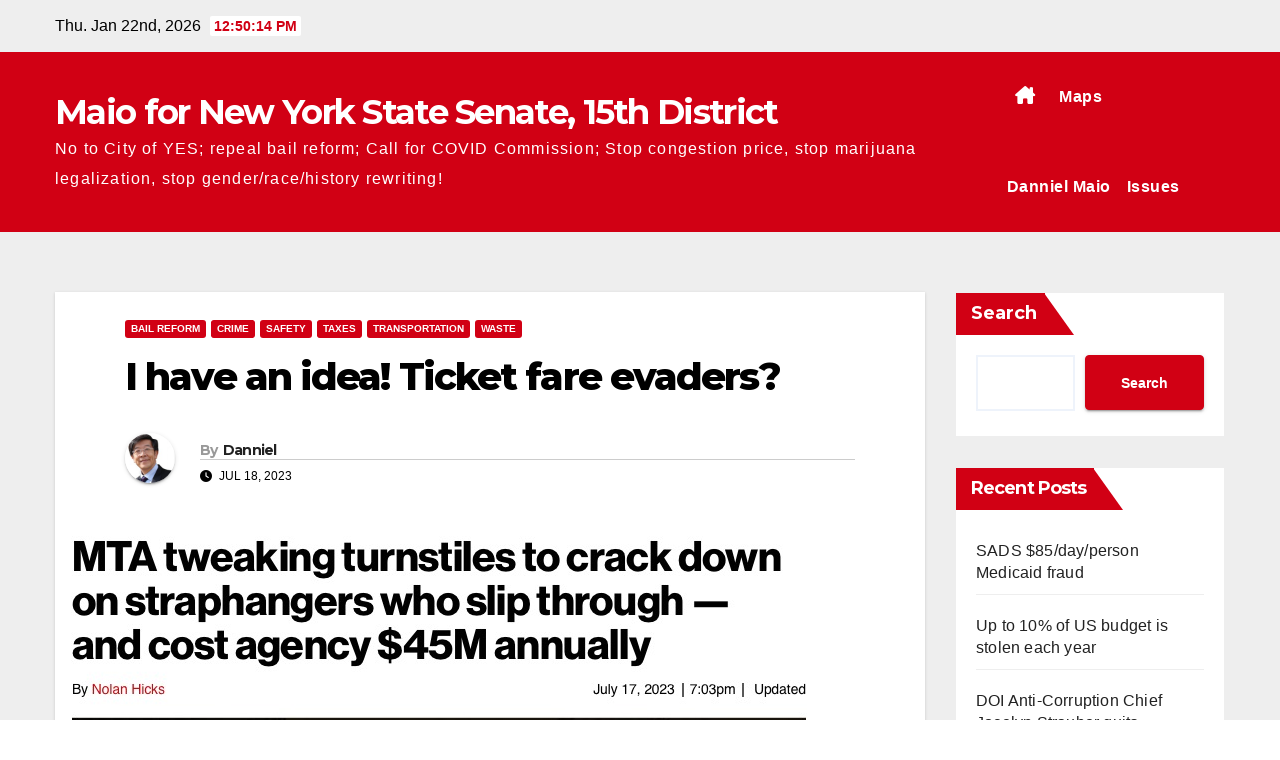

--- FILE ---
content_type: text/html; charset=UTF-8
request_url: https://senate.maio.net/2023/07/18/i-have-an-idea-ticket-fare-evaders/
body_size: 16699
content:
<!DOCTYPE html>
<html lang="en-US">
<head>
<meta charset="UTF-8">
<meta name="viewport" content="width=device-width, initial-scale=1">
<link rel="profile" href="http://gmpg.org/xfn/11">
<title>I have an idea!  Ticket fare evaders? &#8211; Maio for New York State Senate, 15th District</title>
<meta name='robots' content='max-image-preview:large' />
<link rel='dns-prefetch' href='//fonts.googleapis.com' />
<link rel="alternate" type="application/rss+xml" title="Maio for New York State Senate, 15th District &raquo; Feed" href="https://senate.maio.net/feed/" />
<link rel="alternate" type="application/rss+xml" title="Maio for New York State Senate, 15th District &raquo; Comments Feed" href="https://senate.maio.net/comments/feed/" />
<link rel="alternate" type="application/rss+xml" title="Maio for New York State Senate, 15th District &raquo; I have an idea!  Ticket fare evaders? Comments Feed" href="https://senate.maio.net/2023/07/18/i-have-an-idea-ticket-fare-evaders/feed/" />
<link rel="alternate" title="oEmbed (JSON)" type="application/json+oembed" href="https://senate.maio.net/wp-json/oembed/1.0/embed?url=https%3A%2F%2Fsenate.maio.net%2F2023%2F07%2F18%2Fi-have-an-idea-ticket-fare-evaders%2F" />
<link rel="alternate" title="oEmbed (XML)" type="text/xml+oembed" href="https://senate.maio.net/wp-json/oembed/1.0/embed?url=https%3A%2F%2Fsenate.maio.net%2F2023%2F07%2F18%2Fi-have-an-idea-ticket-fare-evaders%2F&#038;format=xml" />
		<!-- This site uses the Google Analytics by MonsterInsights plugin v9.11.0 - Using Analytics tracking - https://www.monsterinsights.com/ -->
							<script src="//www.googletagmanager.com/gtag/js?id=G-035XHBNH7Z"  data-cfasync="false" data-wpfc-render="false" async></script>
			<script data-cfasync="false" data-wpfc-render="false">
				var mi_version = '9.11.0';
				var mi_track_user = true;
				var mi_no_track_reason = '';
								var MonsterInsightsDefaultLocations = {"page_location":"https:\/\/senate.maio.net\/2023\/07\/18\/i-have-an-idea-ticket-fare-evaders\/"};
								if ( typeof MonsterInsightsPrivacyGuardFilter === 'function' ) {
					var MonsterInsightsLocations = (typeof MonsterInsightsExcludeQuery === 'object') ? MonsterInsightsPrivacyGuardFilter( MonsterInsightsExcludeQuery ) : MonsterInsightsPrivacyGuardFilter( MonsterInsightsDefaultLocations );
				} else {
					var MonsterInsightsLocations = (typeof MonsterInsightsExcludeQuery === 'object') ? MonsterInsightsExcludeQuery : MonsterInsightsDefaultLocations;
				}

								var disableStrs = [
										'ga-disable-G-035XHBNH7Z',
									];

				/* Function to detect opted out users */
				function __gtagTrackerIsOptedOut() {
					for (var index = 0; index < disableStrs.length; index++) {
						if (document.cookie.indexOf(disableStrs[index] + '=true') > -1) {
							return true;
						}
					}

					return false;
				}

				/* Disable tracking if the opt-out cookie exists. */
				if (__gtagTrackerIsOptedOut()) {
					for (var index = 0; index < disableStrs.length; index++) {
						window[disableStrs[index]] = true;
					}
				}

				/* Opt-out function */
				function __gtagTrackerOptout() {
					for (var index = 0; index < disableStrs.length; index++) {
						document.cookie = disableStrs[index] + '=true; expires=Thu, 31 Dec 2099 23:59:59 UTC; path=/';
						window[disableStrs[index]] = true;
					}
				}

				if ('undefined' === typeof gaOptout) {
					function gaOptout() {
						__gtagTrackerOptout();
					}
				}
								window.dataLayer = window.dataLayer || [];

				window.MonsterInsightsDualTracker = {
					helpers: {},
					trackers: {},
				};
				if (mi_track_user) {
					function __gtagDataLayer() {
						dataLayer.push(arguments);
					}

					function __gtagTracker(type, name, parameters) {
						if (!parameters) {
							parameters = {};
						}

						if (parameters.send_to) {
							__gtagDataLayer.apply(null, arguments);
							return;
						}

						if (type === 'event') {
														parameters.send_to = monsterinsights_frontend.v4_id;
							var hookName = name;
							if (typeof parameters['event_category'] !== 'undefined') {
								hookName = parameters['event_category'] + ':' + name;
							}

							if (typeof MonsterInsightsDualTracker.trackers[hookName] !== 'undefined') {
								MonsterInsightsDualTracker.trackers[hookName](parameters);
							} else {
								__gtagDataLayer('event', name, parameters);
							}
							
						} else {
							__gtagDataLayer.apply(null, arguments);
						}
					}

					__gtagTracker('js', new Date());
					__gtagTracker('set', {
						'developer_id.dZGIzZG': true,
											});
					if ( MonsterInsightsLocations.page_location ) {
						__gtagTracker('set', MonsterInsightsLocations);
					}
										__gtagTracker('config', 'G-035XHBNH7Z', {"forceSSL":"true","link_attribution":"true"} );
										window.gtag = __gtagTracker;										(function () {
						/* https://developers.google.com/analytics/devguides/collection/analyticsjs/ */
						/* ga and __gaTracker compatibility shim. */
						var noopfn = function () {
							return null;
						};
						var newtracker = function () {
							return new Tracker();
						};
						var Tracker = function () {
							return null;
						};
						var p = Tracker.prototype;
						p.get = noopfn;
						p.set = noopfn;
						p.send = function () {
							var args = Array.prototype.slice.call(arguments);
							args.unshift('send');
							__gaTracker.apply(null, args);
						};
						var __gaTracker = function () {
							var len = arguments.length;
							if (len === 0) {
								return;
							}
							var f = arguments[len - 1];
							if (typeof f !== 'object' || f === null || typeof f.hitCallback !== 'function') {
								if ('send' === arguments[0]) {
									var hitConverted, hitObject = false, action;
									if ('event' === arguments[1]) {
										if ('undefined' !== typeof arguments[3]) {
											hitObject = {
												'eventAction': arguments[3],
												'eventCategory': arguments[2],
												'eventLabel': arguments[4],
												'value': arguments[5] ? arguments[5] : 1,
											}
										}
									}
									if ('pageview' === arguments[1]) {
										if ('undefined' !== typeof arguments[2]) {
											hitObject = {
												'eventAction': 'page_view',
												'page_path': arguments[2],
											}
										}
									}
									if (typeof arguments[2] === 'object') {
										hitObject = arguments[2];
									}
									if (typeof arguments[5] === 'object') {
										Object.assign(hitObject, arguments[5]);
									}
									if ('undefined' !== typeof arguments[1].hitType) {
										hitObject = arguments[1];
										if ('pageview' === hitObject.hitType) {
											hitObject.eventAction = 'page_view';
										}
									}
									if (hitObject) {
										action = 'timing' === arguments[1].hitType ? 'timing_complete' : hitObject.eventAction;
										hitConverted = mapArgs(hitObject);
										__gtagTracker('event', action, hitConverted);
									}
								}
								return;
							}

							function mapArgs(args) {
								var arg, hit = {};
								var gaMap = {
									'eventCategory': 'event_category',
									'eventAction': 'event_action',
									'eventLabel': 'event_label',
									'eventValue': 'event_value',
									'nonInteraction': 'non_interaction',
									'timingCategory': 'event_category',
									'timingVar': 'name',
									'timingValue': 'value',
									'timingLabel': 'event_label',
									'page': 'page_path',
									'location': 'page_location',
									'title': 'page_title',
									'referrer' : 'page_referrer',
								};
								for (arg in args) {
																		if (!(!args.hasOwnProperty(arg) || !gaMap.hasOwnProperty(arg))) {
										hit[gaMap[arg]] = args[arg];
									} else {
										hit[arg] = args[arg];
									}
								}
								return hit;
							}

							try {
								f.hitCallback();
							} catch (ex) {
							}
						};
						__gaTracker.create = newtracker;
						__gaTracker.getByName = newtracker;
						__gaTracker.getAll = function () {
							return [];
						};
						__gaTracker.remove = noopfn;
						__gaTracker.loaded = true;
						window['__gaTracker'] = __gaTracker;
					})();
									} else {
										console.log("");
					(function () {
						function __gtagTracker() {
							return null;
						}

						window['__gtagTracker'] = __gtagTracker;
						window['gtag'] = __gtagTracker;
					})();
									}
			</script>
							<!-- / Google Analytics by MonsterInsights -->
		<style id='wp-img-auto-sizes-contain-inline-css'>
img:is([sizes=auto i],[sizes^="auto," i]){contain-intrinsic-size:3000px 1500px}
/*# sourceURL=wp-img-auto-sizes-contain-inline-css */
</style>
<link rel='stylesheet' id='dashicons-css' href='https://senate.maio.net/wp-includes/css/dashicons.min.css?ver=6.9' media='all' />
<link rel='stylesheet' id='post-views-counter-frontend-css' href='https://senate.maio.net/wp-content/plugins/post-views-counter/css/frontend.css?ver=1.6.1' media='all' />
<style id='wp-emoji-styles-inline-css'>

	img.wp-smiley, img.emoji {
		display: inline !important;
		border: none !important;
		box-shadow: none !important;
		height: 1em !important;
		width: 1em !important;
		margin: 0 0.07em !important;
		vertical-align: -0.1em !important;
		background: none !important;
		padding: 0 !important;
	}
/*# sourceURL=wp-emoji-styles-inline-css */
</style>
<style id='wp-block-library-inline-css'>
:root{--wp-block-synced-color:#7a00df;--wp-block-synced-color--rgb:122,0,223;--wp-bound-block-color:var(--wp-block-synced-color);--wp-editor-canvas-background:#ddd;--wp-admin-theme-color:#007cba;--wp-admin-theme-color--rgb:0,124,186;--wp-admin-theme-color-darker-10:#006ba1;--wp-admin-theme-color-darker-10--rgb:0,107,160.5;--wp-admin-theme-color-darker-20:#005a87;--wp-admin-theme-color-darker-20--rgb:0,90,135;--wp-admin-border-width-focus:2px}@media (min-resolution:192dpi){:root{--wp-admin-border-width-focus:1.5px}}.wp-element-button{cursor:pointer}:root .has-very-light-gray-background-color{background-color:#eee}:root .has-very-dark-gray-background-color{background-color:#313131}:root .has-very-light-gray-color{color:#eee}:root .has-very-dark-gray-color{color:#313131}:root .has-vivid-green-cyan-to-vivid-cyan-blue-gradient-background{background:linear-gradient(135deg,#00d084,#0693e3)}:root .has-purple-crush-gradient-background{background:linear-gradient(135deg,#34e2e4,#4721fb 50%,#ab1dfe)}:root .has-hazy-dawn-gradient-background{background:linear-gradient(135deg,#faaca8,#dad0ec)}:root .has-subdued-olive-gradient-background{background:linear-gradient(135deg,#fafae1,#67a671)}:root .has-atomic-cream-gradient-background{background:linear-gradient(135deg,#fdd79a,#004a59)}:root .has-nightshade-gradient-background{background:linear-gradient(135deg,#330968,#31cdcf)}:root .has-midnight-gradient-background{background:linear-gradient(135deg,#020381,#2874fc)}:root{--wp--preset--font-size--normal:16px;--wp--preset--font-size--huge:42px}.has-regular-font-size{font-size:1em}.has-larger-font-size{font-size:2.625em}.has-normal-font-size{font-size:var(--wp--preset--font-size--normal)}.has-huge-font-size{font-size:var(--wp--preset--font-size--huge)}.has-text-align-center{text-align:center}.has-text-align-left{text-align:left}.has-text-align-right{text-align:right}.has-fit-text{white-space:nowrap!important}#end-resizable-editor-section{display:none}.aligncenter{clear:both}.items-justified-left{justify-content:flex-start}.items-justified-center{justify-content:center}.items-justified-right{justify-content:flex-end}.items-justified-space-between{justify-content:space-between}.screen-reader-text{border:0;clip-path:inset(50%);height:1px;margin:-1px;overflow:hidden;padding:0;position:absolute;width:1px;word-wrap:normal!important}.screen-reader-text:focus{background-color:#ddd;clip-path:none;color:#444;display:block;font-size:1em;height:auto;left:5px;line-height:normal;padding:15px 23px 14px;text-decoration:none;top:5px;width:auto;z-index:100000}html :where(.has-border-color){border-style:solid}html :where([style*=border-top-color]){border-top-style:solid}html :where([style*=border-right-color]){border-right-style:solid}html :where([style*=border-bottom-color]){border-bottom-style:solid}html :where([style*=border-left-color]){border-left-style:solid}html :where([style*=border-width]){border-style:solid}html :where([style*=border-top-width]){border-top-style:solid}html :where([style*=border-right-width]){border-right-style:solid}html :where([style*=border-bottom-width]){border-bottom-style:solid}html :where([style*=border-left-width]){border-left-style:solid}html :where(img[class*=wp-image-]){height:auto;max-width:100%}:where(figure){margin:0 0 1em}html :where(.is-position-sticky){--wp-admin--admin-bar--position-offset:var(--wp-admin--admin-bar--height,0px)}@media screen and (max-width:600px){html :where(.is-position-sticky){--wp-admin--admin-bar--position-offset:0px}}

/*# sourceURL=wp-block-library-inline-css */
</style><style id='wp-block-archives-inline-css'>
.wp-block-archives{box-sizing:border-box}.wp-block-archives-dropdown label{display:block}
/*# sourceURL=https://senate.maio.net/wp-includes/blocks/archives/style.min.css */
</style>
<style id='wp-block-categories-inline-css'>
.wp-block-categories{box-sizing:border-box}.wp-block-categories.alignleft{margin-right:2em}.wp-block-categories.alignright{margin-left:2em}.wp-block-categories.wp-block-categories-dropdown.aligncenter{text-align:center}.wp-block-categories .wp-block-categories__label{display:block;width:100%}
/*# sourceURL=https://senate.maio.net/wp-includes/blocks/categories/style.min.css */
</style>
<style id='wp-block-heading-inline-css'>
h1:where(.wp-block-heading).has-background,h2:where(.wp-block-heading).has-background,h3:where(.wp-block-heading).has-background,h4:where(.wp-block-heading).has-background,h5:where(.wp-block-heading).has-background,h6:where(.wp-block-heading).has-background{padding:1.25em 2.375em}h1.has-text-align-left[style*=writing-mode]:where([style*=vertical-lr]),h1.has-text-align-right[style*=writing-mode]:where([style*=vertical-rl]),h2.has-text-align-left[style*=writing-mode]:where([style*=vertical-lr]),h2.has-text-align-right[style*=writing-mode]:where([style*=vertical-rl]),h3.has-text-align-left[style*=writing-mode]:where([style*=vertical-lr]),h3.has-text-align-right[style*=writing-mode]:where([style*=vertical-rl]),h4.has-text-align-left[style*=writing-mode]:where([style*=vertical-lr]),h4.has-text-align-right[style*=writing-mode]:where([style*=vertical-rl]),h5.has-text-align-left[style*=writing-mode]:where([style*=vertical-lr]),h5.has-text-align-right[style*=writing-mode]:where([style*=vertical-rl]),h6.has-text-align-left[style*=writing-mode]:where([style*=vertical-lr]),h6.has-text-align-right[style*=writing-mode]:where([style*=vertical-rl]){rotate:180deg}
/*# sourceURL=https://senate.maio.net/wp-includes/blocks/heading/style.min.css */
</style>
<style id='wp-block-latest-comments-inline-css'>
ol.wp-block-latest-comments{box-sizing:border-box;margin-left:0}:where(.wp-block-latest-comments:not([style*=line-height] .wp-block-latest-comments__comment)){line-height:1.1}:where(.wp-block-latest-comments:not([style*=line-height] .wp-block-latest-comments__comment-excerpt p)){line-height:1.8}.has-dates :where(.wp-block-latest-comments:not([style*=line-height])),.has-excerpts :where(.wp-block-latest-comments:not([style*=line-height])){line-height:1.5}.wp-block-latest-comments .wp-block-latest-comments{padding-left:0}.wp-block-latest-comments__comment{list-style:none;margin-bottom:1em}.has-avatars .wp-block-latest-comments__comment{list-style:none;min-height:2.25em}.has-avatars .wp-block-latest-comments__comment .wp-block-latest-comments__comment-excerpt,.has-avatars .wp-block-latest-comments__comment .wp-block-latest-comments__comment-meta{margin-left:3.25em}.wp-block-latest-comments__comment-excerpt p{font-size:.875em;margin:.36em 0 1.4em}.wp-block-latest-comments__comment-date{display:block;font-size:.75em}.wp-block-latest-comments .avatar,.wp-block-latest-comments__comment-avatar{border-radius:1.5em;display:block;float:left;height:2.5em;margin-right:.75em;width:2.5em}.wp-block-latest-comments[class*=-font-size] a,.wp-block-latest-comments[style*=font-size] a{font-size:inherit}
/*# sourceURL=https://senate.maio.net/wp-includes/blocks/latest-comments/style.min.css */
</style>
<style id='wp-block-latest-posts-inline-css'>
.wp-block-latest-posts{box-sizing:border-box}.wp-block-latest-posts.alignleft{margin-right:2em}.wp-block-latest-posts.alignright{margin-left:2em}.wp-block-latest-posts.wp-block-latest-posts__list{list-style:none}.wp-block-latest-posts.wp-block-latest-posts__list li{clear:both;overflow-wrap:break-word}.wp-block-latest-posts.is-grid{display:flex;flex-wrap:wrap}.wp-block-latest-posts.is-grid li{margin:0 1.25em 1.25em 0;width:100%}@media (min-width:600px){.wp-block-latest-posts.columns-2 li{width:calc(50% - .625em)}.wp-block-latest-posts.columns-2 li:nth-child(2n){margin-right:0}.wp-block-latest-posts.columns-3 li{width:calc(33.33333% - .83333em)}.wp-block-latest-posts.columns-3 li:nth-child(3n){margin-right:0}.wp-block-latest-posts.columns-4 li{width:calc(25% - .9375em)}.wp-block-latest-posts.columns-4 li:nth-child(4n){margin-right:0}.wp-block-latest-posts.columns-5 li{width:calc(20% - 1em)}.wp-block-latest-posts.columns-5 li:nth-child(5n){margin-right:0}.wp-block-latest-posts.columns-6 li{width:calc(16.66667% - 1.04167em)}.wp-block-latest-posts.columns-6 li:nth-child(6n){margin-right:0}}:root :where(.wp-block-latest-posts.is-grid){padding:0}:root :where(.wp-block-latest-posts.wp-block-latest-posts__list){padding-left:0}.wp-block-latest-posts__post-author,.wp-block-latest-posts__post-date{display:block;font-size:.8125em}.wp-block-latest-posts__post-excerpt,.wp-block-latest-posts__post-full-content{margin-bottom:1em;margin-top:.5em}.wp-block-latest-posts__featured-image a{display:inline-block}.wp-block-latest-posts__featured-image img{height:auto;max-width:100%;width:auto}.wp-block-latest-posts__featured-image.alignleft{float:left;margin-right:1em}.wp-block-latest-posts__featured-image.alignright{float:right;margin-left:1em}.wp-block-latest-posts__featured-image.aligncenter{margin-bottom:1em;text-align:center}
/*# sourceURL=https://senate.maio.net/wp-includes/blocks/latest-posts/style.min.css */
</style>
<style id='wp-block-search-inline-css'>
.wp-block-search__button{margin-left:10px;word-break:normal}.wp-block-search__button.has-icon{line-height:0}.wp-block-search__button svg{height:1.25em;min-height:24px;min-width:24px;width:1.25em;fill:currentColor;vertical-align:text-bottom}:where(.wp-block-search__button){border:1px solid #ccc;padding:6px 10px}.wp-block-search__inside-wrapper{display:flex;flex:auto;flex-wrap:nowrap;max-width:100%}.wp-block-search__label{width:100%}.wp-block-search.wp-block-search__button-only .wp-block-search__button{box-sizing:border-box;display:flex;flex-shrink:0;justify-content:center;margin-left:0;max-width:100%}.wp-block-search.wp-block-search__button-only .wp-block-search__inside-wrapper{min-width:0!important;transition-property:width}.wp-block-search.wp-block-search__button-only .wp-block-search__input{flex-basis:100%;transition-duration:.3s}.wp-block-search.wp-block-search__button-only.wp-block-search__searchfield-hidden,.wp-block-search.wp-block-search__button-only.wp-block-search__searchfield-hidden .wp-block-search__inside-wrapper{overflow:hidden}.wp-block-search.wp-block-search__button-only.wp-block-search__searchfield-hidden .wp-block-search__input{border-left-width:0!important;border-right-width:0!important;flex-basis:0;flex-grow:0;margin:0;min-width:0!important;padding-left:0!important;padding-right:0!important;width:0!important}:where(.wp-block-search__input){appearance:none;border:1px solid #949494;flex-grow:1;font-family:inherit;font-size:inherit;font-style:inherit;font-weight:inherit;letter-spacing:inherit;line-height:inherit;margin-left:0;margin-right:0;min-width:3rem;padding:8px;text-decoration:unset!important;text-transform:inherit}:where(.wp-block-search__button-inside .wp-block-search__inside-wrapper){background-color:#fff;border:1px solid #949494;box-sizing:border-box;padding:4px}:where(.wp-block-search__button-inside .wp-block-search__inside-wrapper) .wp-block-search__input{border:none;border-radius:0;padding:0 4px}:where(.wp-block-search__button-inside .wp-block-search__inside-wrapper) .wp-block-search__input:focus{outline:none}:where(.wp-block-search__button-inside .wp-block-search__inside-wrapper) :where(.wp-block-search__button){padding:4px 8px}.wp-block-search.aligncenter .wp-block-search__inside-wrapper{margin:auto}.wp-block[data-align=right] .wp-block-search.wp-block-search__button-only .wp-block-search__inside-wrapper{float:right}
/*# sourceURL=https://senate.maio.net/wp-includes/blocks/search/style.min.css */
</style>
<style id='wp-block-group-inline-css'>
.wp-block-group{box-sizing:border-box}:where(.wp-block-group.wp-block-group-is-layout-constrained){position:relative}
/*# sourceURL=https://senate.maio.net/wp-includes/blocks/group/style.min.css */
</style>
<style id='wp-block-paragraph-inline-css'>
.is-small-text{font-size:.875em}.is-regular-text{font-size:1em}.is-large-text{font-size:2.25em}.is-larger-text{font-size:3em}.has-drop-cap:not(:focus):first-letter{float:left;font-size:8.4em;font-style:normal;font-weight:100;line-height:.68;margin:.05em .1em 0 0;text-transform:uppercase}body.rtl .has-drop-cap:not(:focus):first-letter{float:none;margin-left:.1em}p.has-drop-cap.has-background{overflow:hidden}:root :where(p.has-background){padding:1.25em 2.375em}:where(p.has-text-color:not(.has-link-color)) a{color:inherit}p.has-text-align-left[style*="writing-mode:vertical-lr"],p.has-text-align-right[style*="writing-mode:vertical-rl"]{rotate:180deg}
/*# sourceURL=https://senate.maio.net/wp-includes/blocks/paragraph/style.min.css */
</style>
<style id='global-styles-inline-css'>
:root{--wp--preset--aspect-ratio--square: 1;--wp--preset--aspect-ratio--4-3: 4/3;--wp--preset--aspect-ratio--3-4: 3/4;--wp--preset--aspect-ratio--3-2: 3/2;--wp--preset--aspect-ratio--2-3: 2/3;--wp--preset--aspect-ratio--16-9: 16/9;--wp--preset--aspect-ratio--9-16: 9/16;--wp--preset--color--black: #000000;--wp--preset--color--cyan-bluish-gray: #abb8c3;--wp--preset--color--white: #ffffff;--wp--preset--color--pale-pink: #f78da7;--wp--preset--color--vivid-red: #cf2e2e;--wp--preset--color--luminous-vivid-orange: #ff6900;--wp--preset--color--luminous-vivid-amber: #fcb900;--wp--preset--color--light-green-cyan: #7bdcb5;--wp--preset--color--vivid-green-cyan: #00d084;--wp--preset--color--pale-cyan-blue: #8ed1fc;--wp--preset--color--vivid-cyan-blue: #0693e3;--wp--preset--color--vivid-purple: #9b51e0;--wp--preset--gradient--vivid-cyan-blue-to-vivid-purple: linear-gradient(135deg,rgb(6,147,227) 0%,rgb(155,81,224) 100%);--wp--preset--gradient--light-green-cyan-to-vivid-green-cyan: linear-gradient(135deg,rgb(122,220,180) 0%,rgb(0,208,130) 100%);--wp--preset--gradient--luminous-vivid-amber-to-luminous-vivid-orange: linear-gradient(135deg,rgb(252,185,0) 0%,rgb(255,105,0) 100%);--wp--preset--gradient--luminous-vivid-orange-to-vivid-red: linear-gradient(135deg,rgb(255,105,0) 0%,rgb(207,46,46) 100%);--wp--preset--gradient--very-light-gray-to-cyan-bluish-gray: linear-gradient(135deg,rgb(238,238,238) 0%,rgb(169,184,195) 100%);--wp--preset--gradient--cool-to-warm-spectrum: linear-gradient(135deg,rgb(74,234,220) 0%,rgb(151,120,209) 20%,rgb(207,42,186) 40%,rgb(238,44,130) 60%,rgb(251,105,98) 80%,rgb(254,248,76) 100%);--wp--preset--gradient--blush-light-purple: linear-gradient(135deg,rgb(255,206,236) 0%,rgb(152,150,240) 100%);--wp--preset--gradient--blush-bordeaux: linear-gradient(135deg,rgb(254,205,165) 0%,rgb(254,45,45) 50%,rgb(107,0,62) 100%);--wp--preset--gradient--luminous-dusk: linear-gradient(135deg,rgb(255,203,112) 0%,rgb(199,81,192) 50%,rgb(65,88,208) 100%);--wp--preset--gradient--pale-ocean: linear-gradient(135deg,rgb(255,245,203) 0%,rgb(182,227,212) 50%,rgb(51,167,181) 100%);--wp--preset--gradient--electric-grass: linear-gradient(135deg,rgb(202,248,128) 0%,rgb(113,206,126) 100%);--wp--preset--gradient--midnight: linear-gradient(135deg,rgb(2,3,129) 0%,rgb(40,116,252) 100%);--wp--preset--font-size--small: 13px;--wp--preset--font-size--medium: 20px;--wp--preset--font-size--large: 36px;--wp--preset--font-size--x-large: 42px;--wp--preset--spacing--20: 0.44rem;--wp--preset--spacing--30: 0.67rem;--wp--preset--spacing--40: 1rem;--wp--preset--spacing--50: 1.5rem;--wp--preset--spacing--60: 2.25rem;--wp--preset--spacing--70: 3.38rem;--wp--preset--spacing--80: 5.06rem;--wp--preset--shadow--natural: 6px 6px 9px rgba(0, 0, 0, 0.2);--wp--preset--shadow--deep: 12px 12px 50px rgba(0, 0, 0, 0.4);--wp--preset--shadow--sharp: 6px 6px 0px rgba(0, 0, 0, 0.2);--wp--preset--shadow--outlined: 6px 6px 0px -3px rgb(255, 255, 255), 6px 6px rgb(0, 0, 0);--wp--preset--shadow--crisp: 6px 6px 0px rgb(0, 0, 0);}:where(.is-layout-flex){gap: 0.5em;}:where(.is-layout-grid){gap: 0.5em;}body .is-layout-flex{display: flex;}.is-layout-flex{flex-wrap: wrap;align-items: center;}.is-layout-flex > :is(*, div){margin: 0;}body .is-layout-grid{display: grid;}.is-layout-grid > :is(*, div){margin: 0;}:where(.wp-block-columns.is-layout-flex){gap: 2em;}:where(.wp-block-columns.is-layout-grid){gap: 2em;}:where(.wp-block-post-template.is-layout-flex){gap: 1.25em;}:where(.wp-block-post-template.is-layout-grid){gap: 1.25em;}.has-black-color{color: var(--wp--preset--color--black) !important;}.has-cyan-bluish-gray-color{color: var(--wp--preset--color--cyan-bluish-gray) !important;}.has-white-color{color: var(--wp--preset--color--white) !important;}.has-pale-pink-color{color: var(--wp--preset--color--pale-pink) !important;}.has-vivid-red-color{color: var(--wp--preset--color--vivid-red) !important;}.has-luminous-vivid-orange-color{color: var(--wp--preset--color--luminous-vivid-orange) !important;}.has-luminous-vivid-amber-color{color: var(--wp--preset--color--luminous-vivid-amber) !important;}.has-light-green-cyan-color{color: var(--wp--preset--color--light-green-cyan) !important;}.has-vivid-green-cyan-color{color: var(--wp--preset--color--vivid-green-cyan) !important;}.has-pale-cyan-blue-color{color: var(--wp--preset--color--pale-cyan-blue) !important;}.has-vivid-cyan-blue-color{color: var(--wp--preset--color--vivid-cyan-blue) !important;}.has-vivid-purple-color{color: var(--wp--preset--color--vivid-purple) !important;}.has-black-background-color{background-color: var(--wp--preset--color--black) !important;}.has-cyan-bluish-gray-background-color{background-color: var(--wp--preset--color--cyan-bluish-gray) !important;}.has-white-background-color{background-color: var(--wp--preset--color--white) !important;}.has-pale-pink-background-color{background-color: var(--wp--preset--color--pale-pink) !important;}.has-vivid-red-background-color{background-color: var(--wp--preset--color--vivid-red) !important;}.has-luminous-vivid-orange-background-color{background-color: var(--wp--preset--color--luminous-vivid-orange) !important;}.has-luminous-vivid-amber-background-color{background-color: var(--wp--preset--color--luminous-vivid-amber) !important;}.has-light-green-cyan-background-color{background-color: var(--wp--preset--color--light-green-cyan) !important;}.has-vivid-green-cyan-background-color{background-color: var(--wp--preset--color--vivid-green-cyan) !important;}.has-pale-cyan-blue-background-color{background-color: var(--wp--preset--color--pale-cyan-blue) !important;}.has-vivid-cyan-blue-background-color{background-color: var(--wp--preset--color--vivid-cyan-blue) !important;}.has-vivid-purple-background-color{background-color: var(--wp--preset--color--vivid-purple) !important;}.has-black-border-color{border-color: var(--wp--preset--color--black) !important;}.has-cyan-bluish-gray-border-color{border-color: var(--wp--preset--color--cyan-bluish-gray) !important;}.has-white-border-color{border-color: var(--wp--preset--color--white) !important;}.has-pale-pink-border-color{border-color: var(--wp--preset--color--pale-pink) !important;}.has-vivid-red-border-color{border-color: var(--wp--preset--color--vivid-red) !important;}.has-luminous-vivid-orange-border-color{border-color: var(--wp--preset--color--luminous-vivid-orange) !important;}.has-luminous-vivid-amber-border-color{border-color: var(--wp--preset--color--luminous-vivid-amber) !important;}.has-light-green-cyan-border-color{border-color: var(--wp--preset--color--light-green-cyan) !important;}.has-vivid-green-cyan-border-color{border-color: var(--wp--preset--color--vivid-green-cyan) !important;}.has-pale-cyan-blue-border-color{border-color: var(--wp--preset--color--pale-cyan-blue) !important;}.has-vivid-cyan-blue-border-color{border-color: var(--wp--preset--color--vivid-cyan-blue) !important;}.has-vivid-purple-border-color{border-color: var(--wp--preset--color--vivid-purple) !important;}.has-vivid-cyan-blue-to-vivid-purple-gradient-background{background: var(--wp--preset--gradient--vivid-cyan-blue-to-vivid-purple) !important;}.has-light-green-cyan-to-vivid-green-cyan-gradient-background{background: var(--wp--preset--gradient--light-green-cyan-to-vivid-green-cyan) !important;}.has-luminous-vivid-amber-to-luminous-vivid-orange-gradient-background{background: var(--wp--preset--gradient--luminous-vivid-amber-to-luminous-vivid-orange) !important;}.has-luminous-vivid-orange-to-vivid-red-gradient-background{background: var(--wp--preset--gradient--luminous-vivid-orange-to-vivid-red) !important;}.has-very-light-gray-to-cyan-bluish-gray-gradient-background{background: var(--wp--preset--gradient--very-light-gray-to-cyan-bluish-gray) !important;}.has-cool-to-warm-spectrum-gradient-background{background: var(--wp--preset--gradient--cool-to-warm-spectrum) !important;}.has-blush-light-purple-gradient-background{background: var(--wp--preset--gradient--blush-light-purple) !important;}.has-blush-bordeaux-gradient-background{background: var(--wp--preset--gradient--blush-bordeaux) !important;}.has-luminous-dusk-gradient-background{background: var(--wp--preset--gradient--luminous-dusk) !important;}.has-pale-ocean-gradient-background{background: var(--wp--preset--gradient--pale-ocean) !important;}.has-electric-grass-gradient-background{background: var(--wp--preset--gradient--electric-grass) !important;}.has-midnight-gradient-background{background: var(--wp--preset--gradient--midnight) !important;}.has-small-font-size{font-size: var(--wp--preset--font-size--small) !important;}.has-medium-font-size{font-size: var(--wp--preset--font-size--medium) !important;}.has-large-font-size{font-size: var(--wp--preset--font-size--large) !important;}.has-x-large-font-size{font-size: var(--wp--preset--font-size--x-large) !important;}
/*# sourceURL=global-styles-inline-css */
</style>

<style id='classic-theme-styles-inline-css'>
/*! This file is auto-generated */
.wp-block-button__link{color:#fff;background-color:#32373c;border-radius:9999px;box-shadow:none;text-decoration:none;padding:calc(.667em + 2px) calc(1.333em + 2px);font-size:1.125em}.wp-block-file__button{background:#32373c;color:#fff;text-decoration:none}
/*# sourceURL=/wp-includes/css/classic-themes.min.css */
</style>
<link rel='stylesheet' id='contact-form-7-css' href='https://senate.maio.net/wp-content/plugins/contact-form-7/includes/css/styles.css?ver=6.1.4' media='all' />
<link rel='stylesheet' id='newsup-fonts-css' href='//fonts.googleapis.com/css?family=Montserrat%3A400%2C500%2C700%2C800%7CWork%2BSans%3A300%2C400%2C500%2C600%2C700%2C800%2C900%26display%3Dswap&#038;subset=latin%2Clatin-ext' media='all' />
<link rel='stylesheet' id='bootstrap-css' href='https://senate.maio.net/wp-content/themes/newsup/css/bootstrap.css?ver=6.9' media='all' />
<link rel='stylesheet' id='newsup-style-css' href='https://senate.maio.net/wp-content/themes/news-maz/style.css?ver=6.9' media='all' />
<link rel='stylesheet' id='font-awesome-5-all-css' href='https://senate.maio.net/wp-content/themes/newsup/css/font-awesome/css/all.min.css?ver=6.9' media='all' />
<link rel='stylesheet' id='font-awesome-4-shim-css' href='https://senate.maio.net/wp-content/themes/newsup/css/font-awesome/css/v4-shims.min.css?ver=6.9' media='all' />
<link rel='stylesheet' id='owl-carousel-css' href='https://senate.maio.net/wp-content/themes/newsup/css/owl.carousel.css?ver=6.9' media='all' />
<link rel='stylesheet' id='smartmenus-css' href='https://senate.maio.net/wp-content/themes/newsup/css/jquery.smartmenus.bootstrap.css?ver=6.9' media='all' />
<link rel='stylesheet' id='newsup-custom-css-css' href='https://senate.maio.net/wp-content/themes/newsup/inc/ansar/customize/css/customizer.css?ver=1.0' media='all' />
<link rel='stylesheet' id='newsup-style-parent-css' href='https://senate.maio.net/wp-content/themes/newsup/style.css?ver=6.9' media='all' />
<link rel='stylesheet' id='newsmaz-style-css' href='https://senate.maio.net/wp-content/themes/news-maz/style.css?ver=1.0' media='all' />
<link rel='stylesheet' id='newsmaz-default-css-css' href='https://senate.maio.net/wp-content/themes/news-maz/css/colors/default.css?ver=6.9' media='all' />
<script src="https://senate.maio.net/wp-content/plugins/google-analytics-for-wordpress/assets/js/frontend-gtag.min.js?ver=9.11.0" id="monsterinsights-frontend-script-js" async data-wp-strategy="async"></script>
<script data-cfasync="false" data-wpfc-render="false" id='monsterinsights-frontend-script-js-extra'>var monsterinsights_frontend = {"js_events_tracking":"true","download_extensions":"doc,pdf,ppt,zip,xls,docx,pptx,xlsx","inbound_paths":"[{\"path\":\"\\\/go\\\/\",\"label\":\"affiliate\"},{\"path\":\"\\\/recommend\\\/\",\"label\":\"affiliate\"}]","home_url":"https:\/\/senate.maio.net","hash_tracking":"false","v4_id":"G-035XHBNH7Z"};</script>
<script src="https://senate.maio.net/wp-includes/js/jquery/jquery.min.js?ver=3.7.1" id="jquery-core-js"></script>
<script src="https://senate.maio.net/wp-includes/js/jquery/jquery-migrate.min.js?ver=3.4.1" id="jquery-migrate-js"></script>
<script src="https://senate.maio.net/wp-content/themes/newsup/js/navigation.js?ver=6.9" id="newsup-navigation-js"></script>
<script src="https://senate.maio.net/wp-content/themes/newsup/js/bootstrap.js?ver=6.9" id="bootstrap-js"></script>
<script src="https://senate.maio.net/wp-content/themes/newsup/js/owl.carousel.min.js?ver=6.9" id="owl-carousel-min-js"></script>
<script src="https://senate.maio.net/wp-content/themes/newsup/js/jquery.smartmenus.js?ver=6.9" id="smartmenus-js-js"></script>
<script src="https://senate.maio.net/wp-content/themes/newsup/js/jquery.smartmenus.bootstrap.js?ver=6.9" id="bootstrap-smartmenus-js-js"></script>
<script src="https://senate.maio.net/wp-content/themes/newsup/js/jquery.marquee.js?ver=6.9" id="newsup-marquee-js-js"></script>
<script src="https://senate.maio.net/wp-content/themes/newsup/js/main.js?ver=6.9" id="newsup-main-js-js"></script>
<link rel="https://api.w.org/" href="https://senate.maio.net/wp-json/" /><link rel="alternate" title="JSON" type="application/json" href="https://senate.maio.net/wp-json/wp/v2/posts/3570" /><link rel="EditURI" type="application/rsd+xml" title="RSD" href="https://senate.maio.net/xmlrpc.php?rsd" />
<meta name="generator" content="WordPress 6.9" />
<link rel="canonical" href="https://senate.maio.net/2023/07/18/i-have-an-idea-ticket-fare-evaders/" />
<link rel='shortlink' href='https://senate.maio.net/?p=3570' />
<link rel="pingback" href="https://senate.maio.net/xmlrpc.php"> 
<style type="text/css" id="custom-background-css">
    .wrapper { background-color: #eee; }
</style>
    <style type="text/css">
            body .site-title a,
        body .site-description {
            color: ##fff;
        }

        .site-branding-text .site-title a {
                font-size: px;
            }

            @media only screen and (max-width: 640px) {
                .site-branding-text .site-title a {
                    font-size: 40px;

                }
            }

            @media only screen and (max-width: 375px) {
                .site-branding-text .site-title a {
                    font-size: 32px;

                }
            }

        </style>
    </head>
<body class="wp-singular post-template-default single single-post postid-3570 single-format-standard wp-embed-responsive wp-theme-newsup wp-child-theme-news-maz ta-hide-date-author-in-list" >
<div id="page" class="site">
<a class="skip-link screen-reader-text" href="#content">
Skip to content</a>
    <div class="wrapper">
        <header class="mg-standhead">
            <!--==================== TOP BAR ====================-->

            <div class="mg-head-detail hidden-xs">
    <div class="container-fluid">
        <div class="row align-items-center">
            <div class="col-md-6 col-xs-12">
                <ul class="info-left">
                            <li>Thu. Jan 22nd, 2026             <span  id="time" class="time"></span>
                    
        </li>
                    </ul>
            </div>
            <div class="col-md-6 col-xs-12">
                <ul class="mg-social info-right">
                                    </ul>
            </div>
        </div>
    </div>
</div>
            <div class="clearfix"></div>
                      <div class="mg-main-nav">
      <nav class="navbar navbar-expand-lg navbar-wp">
        <div class="container-fluid">
          <div class="navbar-header"> 
                                                                <div class="site-branding-text">
                                <h1 class="site-title"> <a href="https://senate.maio.net/" rel="home">Maio for New York State Senate, 15th District</a></h1>
                                <p class="site-description">No to City of YES; repeal bail reform; Call for COVID Commission; Stop congestion price, stop marijuana legalization, stop gender/race/history rewriting!</p>
                                </div>
                                                              </div>
          <!-- /navbar-toggle --> 
          <div class="m-header align-items-center">
                                                <a class="mobilehomebtn" href="https://senate.maio.net"><span class="fas fa-home"></span></a>
                        <!-- navbar-toggle -->
                        <button class="navbar-toggler ml-auto" type="button" data-toggle="collapse" data-target="#navbar-wp" aria-controls="navbarSupportedContent" aria-expanded="false" aria-label="Toggle navigation">
                          <i class="fas fa-bars"></i>
                        </button>
                        <!-- /navbar-toggle -->
                        <div class="dropdown show mg-search-box pr-2 d-none">
                            <a class="dropdown-toggle msearch ml-auto" href="#" role="button" id="dropdownMenuLink" data-toggle="dropdown" aria-haspopup="true" aria-expanded="false">
                               <i class="fas fa-search"></i>
                            </a>

                            <div class="dropdown-menu searchinner" aria-labelledby="dropdownMenuLink">
                        <form role="search" method="get" id="searchform" action="https://senate.maio.net/">
  <div class="input-group">
    <input type="search" class="form-control" placeholder="Search" value="" name="s" />
    <span class="input-group-btn btn-default">
    <button type="submit" class="btn"> <i class="fas fa-search"></i> </button>
    </span> </div>
</form>                      </div>
                        </div>
                        
                    </div>
          <!-- Navigation -->
          <div class="collapse navbar-collapse" id="navbar-wp">
          <ul id="menu-2023" class="nav navbar-nav ml-auto"><li class="active home"><a class="homebtn" href="https://senate.maio.net"><span class='fa-solid fa-house-chimney'></span></a></li><li id="menu-item-3047" class="menu-item menu-item-type-post_type menu-item-object-page menu-item-3047"><a class="nav-link" title="Maps" href="https://senate.maio.net/maps/">Maps</a></li>
<li id="menu-item-3476" class="menu-item menu-item-type-post_type menu-item-object-page menu-item-3476"><a class="nav-link" title="Danniel Maio" href="https://senate.maio.net/about/">Danniel Maio</a></li>
<li id="menu-item-3645" class="menu-item menu-item-type-post_type menu-item-object-page menu-item-3645"><a class="nav-link" title="Issues" href="https://senate.maio.net/?page_id=3644">Issues</a></li>
</ul></div>   
                    <!--/ Navigation -->
        

        </div>

      </nav>
    </div>    

</header>
<div class="clearfix"></div>

    <!-- =========================
     Page Content Section      
============================== -->
<main id="content" class="single-class content">
  <!--container-->
    <div class="container-fluid">
      <!--row-->
        <div class="row">
                  <div class="col-lg-9 col-md-8">
                                <div class="mg-blog-post-box"> 
                    <div class="mg-header">
                        <div class="mg-blog-category"><a class="newsup-categories category-color-1" href="https://senate.maio.net/category/crime/bail-reform/" alt="View all posts in Bail Reform"> 
                                 Bail Reform
                             </a><a class="newsup-categories category-color-1" href="https://senate.maio.net/category/crime/" alt="View all posts in Crime"> 
                                 Crime
                             </a><a class="newsup-categories category-color-1" href="https://senate.maio.net/category/safety/" alt="View all posts in Safety"> 
                                 Safety
                             </a><a class="newsup-categories category-color-1" href="https://senate.maio.net/category/taxes/" alt="View all posts in Taxes"> 
                                 Taxes
                             </a><a class="newsup-categories category-color-1" href="https://senate.maio.net/category/safety/transportation/" alt="View all posts in Transportation"> 
                                 Transportation
                             </a><a class="newsup-categories category-color-1" href="https://senate.maio.net/category/waste/" alt="View all posts in Waste"> 
                                 Waste
                             </a></div>                        <h1 class="title single"> <a title="Permalink to: I have an idea!  Ticket fare evaders?">
                            I have an idea!  Ticket fare evaders?</a>
                        </h1>
                                                <div class="media mg-info-author-block"> 
                                                        <a class="mg-author-pic" href="https://senate.maio.net/author/dannielmaio-net/"> <img alt='' src='https://secure.gravatar.com/avatar/9b4b0362c2b089b1090381b272db1f035702757afd187a8fbcf226e72444bab9?s=150&#038;r=g' srcset='https://secure.gravatar.com/avatar/9b4b0362c2b089b1090381b272db1f035702757afd187a8fbcf226e72444bab9?s=300&#038;r=g 2x' class='avatar avatar-150 photo' height='150' width='150' decoding='async'/> </a>
                                                        <div class="media-body">
                                                            <h4 class="media-heading"><span>By</span><a href="https://senate.maio.net/author/dannielmaio-net/">Danniel</a></h4>
                                                            <span class="mg-blog-date"><i class="fas fa-clock"></i> 
                                    Jul 18, 2023                                </span>
                                                        </div>
                        </div>
                                            </div>
                    <img width="766" height="617" src="https://senate.maio.net/wp-content/uploads/2023/07/MTA-Turnstiles.jpg" class="img-fluid wp-post-image" alt="" decoding="async" fetchpriority="high" srcset="https://senate.maio.net/wp-content/uploads/2023/07/MTA-Turnstiles.jpg 766w, https://senate.maio.net/wp-content/uploads/2023/07/MTA-Turnstiles-300x242.jpg 300w" sizes="(max-width: 766px) 100vw, 766px" />                    <article class="page-content-single small single">
                        
<p><a href="https://nypost.com/2023/07/17/mta-tweaks-turnstiles-to-crack-down-on-straphangers-slipping-through/" title="">MTA tweaking turnstiles</a>.  I am sure you remember those days, right?  Another consequence of bail reform.  Repeal it!</p>
<div class="post-views content-post post-3570 entry-meta load-static">
				<span class="post-views-icon dashicons dashicons-chart-bar"></span> <span class="post-views-label">Post Views:</span> <span class="post-views-count">210</span>
			</div>        <script>
        function pinIt() {
        var e = document.createElement('script');
        e.setAttribute('type','text/javascript');
        e.setAttribute('charset','UTF-8');
        e.setAttribute('src','https://assets.pinterest.com/js/pinmarklet.js?r='+Math.random()*99999999);
        document.body.appendChild(e);
        }
        </script>
        <div class="post-share">
            <div class="post-share-icons cf">
                <a href="https://www.facebook.com/sharer.php?u=https%3A%2F%2Fsenate.maio.net%2F2023%2F07%2F18%2Fi-have-an-idea-ticket-fare-evaders%2F" class="link facebook" target="_blank" >
                    <i class="fab fa-facebook"></i>
                </a>
                <a href="http://twitter.com/share?url=https%3A%2F%2Fsenate.maio.net%2F2023%2F07%2F18%2Fi-have-an-idea-ticket-fare-evaders%2F&#038;text=I%20have%20an%20idea%21%20%20Ticket%20fare%20evaders%3F" class="link x-twitter" target="_blank">
                    <i class="fa-brands fa-x-twitter"></i>
                </a>
                <a href="mailto:?subject=I%20have%20an%20idea!%20%20Ticket%20fare%20evaders?&#038;body=https%3A%2F%2Fsenate.maio.net%2F2023%2F07%2F18%2Fi-have-an-idea-ticket-fare-evaders%2F" class="link email" target="_blank" >
                    <i class="fas fa-envelope"></i>
                </a>
                <a href="https://www.linkedin.com/sharing/share-offsite/?url=https%3A%2F%2Fsenate.maio.net%2F2023%2F07%2F18%2Fi-have-an-idea-ticket-fare-evaders%2F&#038;title=I%20have%20an%20idea%21%20%20Ticket%20fare%20evaders%3F" class="link linkedin" target="_blank" >
                    <i class="fab fa-linkedin"></i>
                </a>
                <a href="https://telegram.me/share/url?url=https%3A%2F%2Fsenate.maio.net%2F2023%2F07%2F18%2Fi-have-an-idea-ticket-fare-evaders%2F&#038;text&#038;title=I%20have%20an%20idea%21%20%20Ticket%20fare%20evaders%3F" class="link telegram" target="_blank" >
                    <i class="fab fa-telegram"></i>
                </a>
                <a href="javascript:pinIt();" class="link pinterest">
                    <i class="fab fa-pinterest"></i>
                </a>
                <a class="print-r" href="javascript:window.print()">
                    <i class="fas fa-print"></i>
                </a>  
            </div>
        </div>
                            <div class="clearfix mb-3"></div>
                        
	<nav class="navigation post-navigation" aria-label="Posts">
		<h2 class="screen-reader-text">Post navigation</h2>
		<div class="nav-links"><div class="nav-previous"><a href="https://senate.maio.net/2023/07/12/capping-nyc-school-class-sizes-when-student-population-is-dropping-is-to-help-you-guessed-it/" rel="prev">Capping NYC school class sizes when student population is dropping is to help&#8230; you guessed it. <div class="fa fa-angle-double-right"></div><span></span></a></div><div class="nav-next"><a href="https://senate.maio.net/2023/07/20/1-billion-income-from-congestion-pricing/" rel="next"><div class="fa fa-angle-double-left"></div><span></span> $1 Billion income from congestion pricing?</a></div></div>
	</nav>                                          </article>
                </div>
                        <div class="media mg-info-author-block">
            <a class="mg-author-pic" href="https://senate.maio.net/author/dannielmaio-net/"><img alt='' src='https://secure.gravatar.com/avatar/9b4b0362c2b089b1090381b272db1f035702757afd187a8fbcf226e72444bab9?s=150&#038;r=g' srcset='https://secure.gravatar.com/avatar/9b4b0362c2b089b1090381b272db1f035702757afd187a8fbcf226e72444bab9?s=300&#038;r=g 2x' class='avatar avatar-150 photo' height='150' width='150' loading='lazy' decoding='async'/></a>
                <div class="media-body">
                  <h4 class="media-heading">By <a href ="https://senate.maio.net/author/dannielmaio-net/">Danniel</a></h4>
                  <p></p>
                </div>
            </div>
                <div class="mg-featured-slider p-3 mb-4">
            <!--Start mg-realated-slider -->
            <!-- mg-sec-title -->
            <div class="mg-sec-title">
                <h4>Related Post</h4>
            </div>
            <!-- // mg-sec-title -->
            <div class="row">
                <!-- featured_post -->
                                    <!-- blog -->
                    <div class="col-md-4">
                        <div class="mg-blog-post-3 minh back-img mb-md-0 mb-2" 
                                                style="background-image: url('https://senate.maio.net/wp-content/uploads/2026/01/FraudSADS.jpg');" >
                            <div class="mg-blog-inner">
                                <div class="mg-blog-category"><a class="newsup-categories category-color-1" href="https://senate.maio.net/category/taxes/" alt="View all posts in Taxes"> 
                                 Taxes
                             </a><a class="newsup-categories category-color-1" href="https://senate.maio.net/category/waste/" alt="View all posts in Waste"> 
                                 Waste
                             </a></div>                                <h4 class="title"> <a href="https://senate.maio.net/2026/01/14/sads-85-day-person-medicaid-fraud/" title="Permalink to: SADS $85/day/person Medicaid fraud">
                                  SADS $85/day/person Medicaid fraud</a>
                                 </h4>
                                <div class="mg-blog-meta"> 
                                                                        <span class="mg-blog-date">
                                        <i class="fas fa-clock"></i>
                                        Jan 14, 2026                                    </span>
                                            <a class="auth" href="https://senate.maio.net/author/dannielmaio-net/">
            <i class="fas fa-user-circle"></i>Danniel        </a>
     
                                </div>   
                            </div>
                        </div>
                    </div>
                    <!-- blog -->
                                        <!-- blog -->
                    <div class="col-md-4">
                        <div class="mg-blog-post-3 minh back-img mb-md-0 mb-2" 
                                                style="background-image: url('https://senate.maio.net/wp-content/uploads/2026/01/TreasuryBessent.jpg');" >
                            <div class="mg-blog-inner">
                                <div class="mg-blog-category"><a class="newsup-categories category-color-1" href="https://senate.maio.net/category/taxes/" alt="View all posts in Taxes"> 
                                 Taxes
                             </a><a class="newsup-categories category-color-1" href="https://senate.maio.net/category/waste/" alt="View all posts in Waste"> 
                                 Waste
                             </a></div>                                <h4 class="title"> <a href="https://senate.maio.net/2026/01/12/up-to-10-of-us-budget-is-stolen-each-year/" title="Permalink to: Up to 10% of US budget is stolen each year">
                                  Up to 10% of US budget is stolen each year</a>
                                 </h4>
                                <div class="mg-blog-meta"> 
                                                                        <span class="mg-blog-date">
                                        <i class="fas fa-clock"></i>
                                        Jan 12, 2026                                    </span>
                                            <a class="auth" href="https://senate.maio.net/author/dannielmaio-net/">
            <i class="fas fa-user-circle"></i>Danniel        </a>
     
                                </div>   
                            </div>
                        </div>
                    </div>
                    <!-- blog -->
                                        <!-- blog -->
                    <div class="col-md-4">
                        <div class="mg-blog-post-3 minh back-img mb-md-0 mb-2" 
                                                style="background-image: url('https://senate.maio.net/wp-content/uploads/2026/01/DOIStrauber.jpg');" >
                            <div class="mg-blog-inner">
                                <div class="mg-blog-category"><a class="newsup-categories category-color-1" href="https://senate.maio.net/category/crime/" alt="View all posts in Crime"> 
                                 Crime
                             </a></div>                                <h4 class="title"> <a href="https://senate.maio.net/2026/01/12/doi-anti-corruption-chief-jocelyn-strauber-quits/" title="Permalink to: DOI Anti-Corruption Chief Jocelyn Strauber quits">
                                  DOI Anti-Corruption Chief Jocelyn Strauber quits</a>
                                 </h4>
                                <div class="mg-blog-meta"> 
                                                                        <span class="mg-blog-date">
                                        <i class="fas fa-clock"></i>
                                        Jan 12, 2026                                    </span>
                                            <a class="auth" href="https://senate.maio.net/author/dannielmaio-net/">
            <i class="fas fa-user-circle"></i>Danniel        </a>
     
                                </div>   
                            </div>
                        </div>
                    </div>
                    <!-- blog -->
                                </div> 
        </div>
        <!--End mg-realated-slider -->
        <div id="comments" class="comments-area mg-card-box padding-20 mb-md-0 mb-4">

		<div id="respond" class="comment-respond">
		<h3 id="reply-title" class="comment-reply-title">Leave a Reply <small><a rel="nofollow" id="cancel-comment-reply-link" href="/2023/07/18/i-have-an-idea-ticket-fare-evaders/#respond" style="display:none;">Cancel reply</a></small></h3><p class="must-log-in">You must be <a href="https://senate.maio.net/wp-login.php?redirect_to=https%3A%2F%2Fsenate.maio.net%2F2023%2F07%2F18%2Fi-have-an-idea-ticket-fare-evaders%2F">logged in</a> to post a comment.</p>	</div><!-- #respond -->
	</div><!-- #comments -->        </div>
        <aside class="col-lg-3 col-md-4">
                
<aside id="secondary" class="widget-area" role="complementary">
	<div id="sidebar-right" class="mg-sidebar">
		<div id="block-2" class="mg-widget widget_block widget_search"><form role="search" method="get" action="https://senate.maio.net/" class="wp-block-search__button-outside wp-block-search__text-button wp-block-search"    ><label class="wp-block-search__label" for="wp-block-search__input-1" >Search</label><div class="wp-block-search__inside-wrapper" ><input class="wp-block-search__input" id="wp-block-search__input-1" placeholder="" value="" type="search" name="s" required /><button aria-label="Search" class="wp-block-search__button wp-element-button" type="submit" >Search</button></div></form></div><div id="block-3" class="mg-widget widget_block"><div class="wp-block-group"><div class="wp-block-group__inner-container is-layout-flow wp-block-group-is-layout-flow"><h2 class="wp-block-heading">Recent Posts</h2><ul class="wp-block-latest-posts__list wp-block-latest-posts"><li><a class="wp-block-latest-posts__post-title" href="https://senate.maio.net/2026/01/14/sads-85-day-person-medicaid-fraud/">SADS $85/day/person Medicaid fraud</a></li>
<li><a class="wp-block-latest-posts__post-title" href="https://senate.maio.net/2026/01/12/up-to-10-of-us-budget-is-stolen-each-year/">Up to 10% of US budget is stolen each year</a></li>
<li><a class="wp-block-latest-posts__post-title" href="https://senate.maio.net/2026/01/12/doi-anti-corruption-chief-jocelyn-strauber-quits/">DOI Anti-Corruption Chief Jocelyn Strauber quits</a></li>
<li><a class="wp-block-latest-posts__post-title" href="https://senate.maio.net/2026/01/06/congestion-pricing-a-success/">Congestion Pricing a Success?</a></li>
<li><a class="wp-block-latest-posts__post-title" href="https://senate.maio.net/2026/01/05/nyc-school-chancellor-kamar-samuels/">NYC School Chancellor:  Kamar Samuels</a></li>
</ul></div></div></div><div id="block-4" class="mg-widget widget_block"><div class="wp-block-group"><div class="wp-block-group__inner-container is-layout-flow wp-block-group-is-layout-flow"><h2 class="wp-block-heading">Recent Comments</h2><ol class="wp-block-latest-comments"><li class="wp-block-latest-comments__comment"><article><footer class="wp-block-latest-comments__comment-meta"><a class="wp-block-latest-comments__comment-author" href="https://senate.maio.net/2024/10/20/queens-chronicle-article-on-the-state-senate-race/">Queens Chronicle article on the State Senate race &#8211; Maio for New York State Senate, 15th District</a> on <a class="wp-block-latest-comments__comment-link" href="https://senate.maio.net/2024/09/27/conservative-line-only-on-november-5-2024/#comment-324">General Election Ballot 2024</a></footer></article></li><li class="wp-block-latest-comments__comment"><article><footer class="wp-block-latest-comments__comment-meta"><span class="wp-block-latest-comments__comment-author">Richie G.</span> on <a class="wp-block-latest-comments__comment-link" href="https://senate.maio.net/2022/10/18/residents-of-the-86-15-101-ave-homeless-shelter/#comment-23">Residents of the 85-15 101 Ave Homeless Shelter</a></footer></article></li><li class="wp-block-latest-comments__comment"><article><footer class="wp-block-latest-comments__comment-meta"><a class="wp-block-latest-comments__comment-author" href="https://senate.maio.net/2022/10/16/parking-along-111-street/">Parking along 111 Street - Maio for New York State Senate, 15th District</a> on <a class="wp-block-latest-comments__comment-link" href="https://senate.maio.net/2022/10/12/ive-heard-solution-proposals-for-car-owners/#comment-22">Proposal 1:  For car owners!</a></footer></article></li><li class="wp-block-latest-comments__comment"><article><footer class="wp-block-latest-comments__comment-meta"><span class="wp-block-latest-comments__comment-author">Javier</span> on <a class="wp-block-latest-comments__comment-link" href="https://senate.maio.net/2022/06/22/adult-male-homeless-shelter-opened-february-2020-has-been-a-hotspot-for-crime/#comment-21">Adult male homeless shelter opened February 2020 has been a hotspot for crime.</a></footer></article></li><li class="wp-block-latest-comments__comment"><article><footer class="wp-block-latest-comments__comment-meta"><a class="wp-block-latest-comments__comment-author" href="https://senate.maio.net/2022/10/14/trotting-course-lane-cars-parked-for-months/">Trotting Course Lane: Cars parked for months - Maio for New York State Senate, 15th District</a> on <a class="wp-block-latest-comments__comment-link" href="https://senate.maio.net/2022/10/12/ive-heard-solution-proposals-for-car-owners/#comment-20">Proposal 1:  For car owners!</a></footer></article></li></ol></div></div></div><div id="block-5" class="mg-widget widget_block"><div class="wp-block-group"><div class="wp-block-group__inner-container is-layout-flow wp-block-group-is-layout-flow"><h2 class="wp-block-heading">Archives</h2><ul class="wp-block-archives-list wp-block-archives">	<li><a href='https://senate.maio.net/2026/01/'>January 2026</a></li>
	<li><a href='https://senate.maio.net/2025/12/'>December 2025</a></li>
	<li><a href='https://senate.maio.net/2025/06/'>June 2025</a></li>
	<li><a href='https://senate.maio.net/2025/01/'>January 2025</a></li>
	<li><a href='https://senate.maio.net/2024/12/'>December 2024</a></li>
	<li><a href='https://senate.maio.net/2024/11/'>November 2024</a></li>
	<li><a href='https://senate.maio.net/2024/10/'>October 2024</a></li>
	<li><a href='https://senate.maio.net/2024/09/'>September 2024</a></li>
	<li><a href='https://senate.maio.net/2024/08/'>August 2024</a></li>
	<li><a href='https://senate.maio.net/2024/07/'>July 2024</a></li>
	<li><a href='https://senate.maio.net/2024/05/'>May 2024</a></li>
	<li><a href='https://senate.maio.net/2024/04/'>April 2024</a></li>
	<li><a href='https://senate.maio.net/2024/03/'>March 2024</a></li>
	<li><a href='https://senate.maio.net/2024/02/'>February 2024</a></li>
	<li><a href='https://senate.maio.net/2024/01/'>January 2024</a></li>
	<li><a href='https://senate.maio.net/2023/12/'>December 2023</a></li>
	<li><a href='https://senate.maio.net/2023/11/'>November 2023</a></li>
	<li><a href='https://senate.maio.net/2023/10/'>October 2023</a></li>
	<li><a href='https://senate.maio.net/2023/09/'>September 2023</a></li>
	<li><a href='https://senate.maio.net/2023/08/'>August 2023</a></li>
	<li><a href='https://senate.maio.net/2023/07/'>July 2023</a></li>
	<li><a href='https://senate.maio.net/2023/06/'>June 2023</a></li>
	<li><a href='https://senate.maio.net/2023/05/'>May 2023</a></li>
	<li><a href='https://senate.maio.net/2023/04/'>April 2023</a></li>
	<li><a href='https://senate.maio.net/2023/03/'>March 2023</a></li>
	<li><a href='https://senate.maio.net/2023/02/'>February 2023</a></li>
	<li><a href='https://senate.maio.net/2023/01/'>January 2023</a></li>
	<li><a href='https://senate.maio.net/2022/12/'>December 2022</a></li>
	<li><a href='https://senate.maio.net/2022/11/'>November 2022</a></li>
	<li><a href='https://senate.maio.net/2022/10/'>October 2022</a></li>
	<li><a href='https://senate.maio.net/2022/09/'>September 2022</a></li>
	<li><a href='https://senate.maio.net/2022/08/'>August 2022</a></li>
	<li><a href='https://senate.maio.net/2022/07/'>July 2022</a></li>
	<li><a href='https://senate.maio.net/2022/06/'>June 2022</a></li>
	<li><a href='https://senate.maio.net/2022/05/'>May 2022</a></li>
	<li><a href='https://senate.maio.net/2022/04/'>April 2022</a></li>
</ul></div></div></div><div id="block-6" class="mg-widget widget_block"><div class="wp-block-group"><div class="wp-block-group__inner-container is-layout-flow wp-block-group-is-layout-flow"><h2 class="wp-block-heading">Categories</h2><ul class="wp-block-categories-list wp-block-categories">	<li class="cat-item cat-item-69"><a href="https://senate.maio.net/category/affordability/">Affordability</a>
</li>
	<li class="cat-item cat-item-62"><a href="https://senate.maio.net/category/crime/bail-reform/">Bail Reform</a>
</li>
	<li class="cat-item cat-item-9"><a href="https://senate.maio.net/category/taxes/business/">Business</a>
</li>
	<li class="cat-item cat-item-17"><a href="https://senate.maio.net/category/crime/">Crime</a>
</li>
	<li class="cat-item cat-item-14"><a href="https://senate.maio.net/category/taxes/election/">Election</a>
</li>
	<li class="cat-item cat-item-29"><a href="https://senate.maio.net/category/safety/fun/">Fun</a>
</li>
	<li class="cat-item cat-item-5"><a href="https://senate.maio.net/category/safety/health/">Health</a>
</li>
	<li class="cat-item cat-item-63"><a href="https://senate.maio.net/category/housing/">Housing</a>
</li>
	<li class="cat-item cat-item-31"><a href="https://senate.maio.net/category/inflation/">Inflation</a>
</li>
	<li class="cat-item cat-item-61"><a href="https://senate.maio.net/category/taxes/parking/">Parking</a>
</li>
	<li class="cat-item cat-item-59"><a href="https://senate.maio.net/category/safety/quality-of-life/">Quality of Life</a>
</li>
	<li class="cat-item cat-item-58"><a href="https://senate.maio.net/category/safety/">Safety</a>
</li>
	<li class="cat-item cat-item-8"><a href="https://senate.maio.net/category/safety/sanitation/">Sanitation</a>
</li>
	<li class="cat-item cat-item-16"><a href="https://senate.maio.net/category/schools/">Schools</a>
</li>
	<li class="cat-item cat-item-42"><a href="https://senate.maio.net/category/taxes/">Taxes</a>
</li>
	<li class="cat-item cat-item-6"><a href="https://senate.maio.net/category/safety/transportation/">Transportation</a>
</li>
	<li class="cat-item cat-item-65"><a href="https://senate.maio.net/category/safety/tree/">Tree and Sidewalk</a>
</li>
	<li class="cat-item cat-item-1"><a href="https://senate.maio.net/category/uncategorized/">Uncategorized</a>
</li>
	<li class="cat-item cat-item-57"><a href="https://senate.maio.net/category/wanted/">Wanted</a>
</li>
	<li class="cat-item cat-item-12"><a href="https://senate.maio.net/category/waste/">Waste</a>
</li>
</ul></div></div></div>	</div>
</aside><!-- #secondary -->
        </aside>
        </div>
      <!--row-->
    </div>
  <!--container-->
</main>
    <div class="container-fluid mr-bot40 mg-posts-sec-inner">
        <div class="missed-inner">
            <div class="row">
                                <div class="col-md-12">
                    <div class="mg-sec-title">
                        <!-- mg-sec-title -->
                        <h4>You missed</h4>
                    </div>
                </div>
                                <!--col-md-3-->
                <div class="col-lg-3 col-sm-6 pulse animated">
                    <div class="mg-blog-post-3 minh back-img mb-lg-0"  style="background-image: url('https://senate.maio.net/wp-content/uploads/2026/01/FraudSADS.jpg');" >
                        <a class="link-div" href="https://senate.maio.net/2026/01/14/sads-85-day-person-medicaid-fraud/"></a>
                        <div class="mg-blog-inner">
                        <div class="mg-blog-category"><a class="newsup-categories category-color-1" href="https://senate.maio.net/category/taxes/" alt="View all posts in Taxes"> 
                                 Taxes
                             </a><a class="newsup-categories category-color-1" href="https://senate.maio.net/category/waste/" alt="View all posts in Waste"> 
                                 Waste
                             </a></div> 
                        <h4 class="title"> <a href="https://senate.maio.net/2026/01/14/sads-85-day-person-medicaid-fraud/" title="Permalink to: SADS $85/day/person Medicaid fraud"> SADS $85/day/person Medicaid fraud</a> </h4>
                                    <div class="mg-blog-meta"> 
                    <span class="mg-blog-date"><i class="fas fa-clock"></i>
            <a href="https://senate.maio.net/2026/01/">
                January 14, 2026            </a>
        </span>
            <a class="auth" href="https://senate.maio.net/author/dannielmaio-net/">
            <i class="fas fa-user-circle"></i>Danniel        </a>
            </div> 
                            </div>
                    </div>
                </div>
                <!--/col-md-3-->
                                <!--col-md-3-->
                <div class="col-lg-3 col-sm-6 pulse animated">
                    <div class="mg-blog-post-3 minh back-img mb-lg-0"  style="background-image: url('https://senate.maio.net/wp-content/uploads/2026/01/TreasuryBessent.jpg');" >
                        <a class="link-div" href="https://senate.maio.net/2026/01/12/up-to-10-of-us-budget-is-stolen-each-year/"></a>
                        <div class="mg-blog-inner">
                        <div class="mg-blog-category"><a class="newsup-categories category-color-1" href="https://senate.maio.net/category/taxes/" alt="View all posts in Taxes"> 
                                 Taxes
                             </a><a class="newsup-categories category-color-1" href="https://senate.maio.net/category/waste/" alt="View all posts in Waste"> 
                                 Waste
                             </a></div> 
                        <h4 class="title"> <a href="https://senate.maio.net/2026/01/12/up-to-10-of-us-budget-is-stolen-each-year/" title="Permalink to: Up to 10% of US budget is stolen each year"> Up to 10% of US budget is stolen each year</a> </h4>
                                    <div class="mg-blog-meta"> 
                    <span class="mg-blog-date"><i class="fas fa-clock"></i>
            <a href="https://senate.maio.net/2026/01/">
                January 12, 2026            </a>
        </span>
            <a class="auth" href="https://senate.maio.net/author/dannielmaio-net/">
            <i class="fas fa-user-circle"></i>Danniel        </a>
            </div> 
                            </div>
                    </div>
                </div>
                <!--/col-md-3-->
                                <!--col-md-3-->
                <div class="col-lg-3 col-sm-6 pulse animated">
                    <div class="mg-blog-post-3 minh back-img mb-lg-0"  style="background-image: url('https://senate.maio.net/wp-content/uploads/2026/01/DOIStrauber.jpg');" >
                        <a class="link-div" href="https://senate.maio.net/2026/01/12/doi-anti-corruption-chief-jocelyn-strauber-quits/"></a>
                        <div class="mg-blog-inner">
                        <div class="mg-blog-category"><a class="newsup-categories category-color-1" href="https://senate.maio.net/category/crime/" alt="View all posts in Crime"> 
                                 Crime
                             </a></div> 
                        <h4 class="title"> <a href="https://senate.maio.net/2026/01/12/doi-anti-corruption-chief-jocelyn-strauber-quits/" title="Permalink to: DOI Anti-Corruption Chief Jocelyn Strauber quits"> DOI Anti-Corruption Chief Jocelyn Strauber quits</a> </h4>
                                    <div class="mg-blog-meta"> 
                    <span class="mg-blog-date"><i class="fas fa-clock"></i>
            <a href="https://senate.maio.net/2026/01/">
                January 12, 2026            </a>
        </span>
            <a class="auth" href="https://senate.maio.net/author/dannielmaio-net/">
            <i class="fas fa-user-circle"></i>Danniel        </a>
            </div> 
                            </div>
                    </div>
                </div>
                <!--/col-md-3-->
                                <!--col-md-3-->
                <div class="col-lg-3 col-sm-6 pulse animated">
                    <div class="mg-blog-post-3 minh back-img mb-lg-0"  style="background-image: url('https://senate.maio.net/wp-content/uploads/2026/01/CongestionPricing.jpg');" >
                        <a class="link-div" href="https://senate.maio.net/2026/01/06/congestion-pricing-a-success/"></a>
                        <div class="mg-blog-inner">
                        <div class="mg-blog-category"><a class="newsup-categories category-color-1" href="https://senate.maio.net/category/affordability/" alt="View all posts in Affordability"> 
                                 Affordability
                             </a><a class="newsup-categories category-color-1" href="https://senate.maio.net/category/taxes/" alt="View all posts in Taxes"> 
                                 Taxes
                             </a><a class="newsup-categories category-color-1" href="https://senate.maio.net/category/safety/transportation/" alt="View all posts in Transportation"> 
                                 Transportation
                             </a></div> 
                        <h4 class="title"> <a href="https://senate.maio.net/2026/01/06/congestion-pricing-a-success/" title="Permalink to: Congestion Pricing a Success?"> Congestion Pricing a Success?</a> </h4>
                                    <div class="mg-blog-meta"> 
                    <span class="mg-blog-date"><i class="fas fa-clock"></i>
            <a href="https://senate.maio.net/2026/01/">
                January 6, 2026            </a>
        </span>
            <a class="auth" href="https://senate.maio.net/author/dannielmaio-net/">
            <i class="fas fa-user-circle"></i>Danniel        </a>
            </div> 
                            </div>
                    </div>
                </div>
                <!--/col-md-3-->
                            </div>
        </div>
    </div>
<!--==================== FOOTER AREA ====================-->
<footer> 
    <div class="overlay" style="background-color: ;">
        <!--Start mg-footer-widget-area-->
                <!--End mg-footer-widget-area-->
        <!--Start mg-footer-widget-area-->
        <div class="mg-footer-bottom-area">
            <div class="container-fluid">
                            <div class="row align-items-center">
                    <!--col-md-4-->
                    <div class="col-md-6">
                        <div class="site-logo">
                                                    </div>
                                                <div class="site-branding-text">
                            <p class="site-title-footer"> <a href="https://senate.maio.net/" rel="home">Maio for New York State Senate, 15th District</a></p>
                            <p class="site-description-footer">No to City of YES; repeal bail reform; Call for COVID Commission; Stop congestion price, stop marijuana legalization, stop gender/race/history rewriting!</p>
                        </div>
                                            </div>
                    
                        <div class="col-md-6 text-right text-xs">
                            <ul class="mg-social">
                                                            </ul>
                        </div>
                        <!--/col-md-4-->  
                     
                </div>
                <!--/row-->
            </div>
            <!--/container-->
        </div>
        <!--End mg-footer-widget-area-->
        <div class="mg-footer-copyright">
            <div class="container-fluid">
                <div class="row">
                                        <div class="col-md-6 text-xs">
                                            <p>
                        <a href="https://wordpress.org/">
                        Proudly powered by WordPress                        </a>
                        <span class="sep"> | </span>
                        Theme: Newsup by <a href="https://themeansar.com/" rel="designer">Themeansar</a>.                        </p>
                    </div>
                                                    <div class="col-md-6 text-md-right text-xs">
                                <ul class="info-right"><li class="nav-item menu-item "><a class="nav-link " href="https://senate.maio.net/" title="Home">Home</a></li><li class="nav-item menu-item page_item dropdown page-item-2"><a class="nav-link" href="https://senate.maio.net/about/">Danniel Maio</a></li><li class="nav-item menu-item page_item dropdown page-item-399"><a class="nav-link" href="https://senate.maio.net/forum/">Let&#8217;s Talk</a></li><li class="nav-item menu-item page_item dropdown page-item-33"><a class="nav-link" href="https://senate.maio.net/maps/">Maps</a></li><li class="nav-item menu-item page_item dropdown page-item-373"><a class="nav-link" href="https://senate.maio.net/spread-the-maio/">Spread the mayo</a></li></ul>
                            </div>
                                            </div>
                </div>
            </div>
        </div>
        <!--/overlay-->
        </footer>
        <!--/footer-->
    </div>
  </div>
    <!--/wrapper-->
    <!--Scroll To Top-->
    <a href="#" class="ta_upscr bounceInup animated"><i class="fas fa-angle-up"></i></a>
    <!--/Scroll To Top-->
<!-- /Scroll To Top -->
<script type="speculationrules">
{"prefetch":[{"source":"document","where":{"and":[{"href_matches":"/*"},{"not":{"href_matches":["/wp-*.php","/wp-admin/*","/wp-content/uploads/*","/wp-content/*","/wp-content/plugins/*","/wp-content/themes/news-maz/*","/wp-content/themes/newsup/*","/*\\?(.+)"]}},{"not":{"selector_matches":"a[rel~=\"nofollow\"]"}},{"not":{"selector_matches":".no-prefetch, .no-prefetch a"}}]},"eagerness":"conservative"}]}
</script>
<script>
jQuery('a,input').bind('focus', function() {
    if(!jQuery(this).closest(".menu-item").length && ( jQuery(window).width() <= 992) ) {
    jQuery('.navbar-collapse').removeClass('show');
}})
</script>
	<script>
	/(trident|msie)/i.test(navigator.userAgent)&&document.getElementById&&window.addEventListener&&window.addEventListener("hashchange",function(){var t,e=location.hash.substring(1);/^[A-z0-9_-]+$/.test(e)&&(t=document.getElementById(e))&&(/^(?:a|select|input|button|textarea)$/i.test(t.tagName)||(t.tabIndex=-1),t.focus())},!1);
	</script>
	<script src="https://senate.maio.net/wp-includes/js/dist/hooks.min.js?ver=dd5603f07f9220ed27f1" id="wp-hooks-js"></script>
<script src="https://senate.maio.net/wp-includes/js/dist/i18n.min.js?ver=c26c3dc7bed366793375" id="wp-i18n-js"></script>
<script id="wp-i18n-js-after">
wp.i18n.setLocaleData( { 'text direction\u0004ltr': [ 'ltr' ] } );
//# sourceURL=wp-i18n-js-after
</script>
<script src="https://senate.maio.net/wp-content/plugins/contact-form-7/includes/swv/js/index.js?ver=6.1.4" id="swv-js"></script>
<script id="contact-form-7-js-before">
var wpcf7 = {
    "api": {
        "root": "https:\/\/senate.maio.net\/wp-json\/",
        "namespace": "contact-form-7\/v1"
    }
};
//# sourceURL=contact-form-7-js-before
</script>
<script src="https://senate.maio.net/wp-content/plugins/contact-form-7/includes/js/index.js?ver=6.1.4" id="contact-form-7-js"></script>
<script src="https://senate.maio.net/wp-includes/js/comment-reply.min.js?ver=6.9" id="comment-reply-js" async data-wp-strategy="async" fetchpriority="low"></script>
<script src="https://senate.maio.net/wp-content/themes/newsup/js/custom.js?ver=6.9" id="newsup-custom-js"></script>
<script src="https://senate.maio.net/wp-content/themes/newsup/js/custom-time.js?ver=6.9" id="newsup-custom-time-js"></script>
<script id="wp-emoji-settings" type="application/json">
{"baseUrl":"https://s.w.org/images/core/emoji/17.0.2/72x72/","ext":".png","svgUrl":"https://s.w.org/images/core/emoji/17.0.2/svg/","svgExt":".svg","source":{"concatemoji":"https://senate.maio.net/wp-includes/js/wp-emoji-release.min.js?ver=6.9"}}
</script>
<script type="module">
/*! This file is auto-generated */
const a=JSON.parse(document.getElementById("wp-emoji-settings").textContent),o=(window._wpemojiSettings=a,"wpEmojiSettingsSupports"),s=["flag","emoji"];function i(e){try{var t={supportTests:e,timestamp:(new Date).valueOf()};sessionStorage.setItem(o,JSON.stringify(t))}catch(e){}}function c(e,t,n){e.clearRect(0,0,e.canvas.width,e.canvas.height),e.fillText(t,0,0);t=new Uint32Array(e.getImageData(0,0,e.canvas.width,e.canvas.height).data);e.clearRect(0,0,e.canvas.width,e.canvas.height),e.fillText(n,0,0);const a=new Uint32Array(e.getImageData(0,0,e.canvas.width,e.canvas.height).data);return t.every((e,t)=>e===a[t])}function p(e,t){e.clearRect(0,0,e.canvas.width,e.canvas.height),e.fillText(t,0,0);var n=e.getImageData(16,16,1,1);for(let e=0;e<n.data.length;e++)if(0!==n.data[e])return!1;return!0}function u(e,t,n,a){switch(t){case"flag":return n(e,"\ud83c\udff3\ufe0f\u200d\u26a7\ufe0f","\ud83c\udff3\ufe0f\u200b\u26a7\ufe0f")?!1:!n(e,"\ud83c\udde8\ud83c\uddf6","\ud83c\udde8\u200b\ud83c\uddf6")&&!n(e,"\ud83c\udff4\udb40\udc67\udb40\udc62\udb40\udc65\udb40\udc6e\udb40\udc67\udb40\udc7f","\ud83c\udff4\u200b\udb40\udc67\u200b\udb40\udc62\u200b\udb40\udc65\u200b\udb40\udc6e\u200b\udb40\udc67\u200b\udb40\udc7f");case"emoji":return!a(e,"\ud83e\u1fac8")}return!1}function f(e,t,n,a){let r;const o=(r="undefined"!=typeof WorkerGlobalScope&&self instanceof WorkerGlobalScope?new OffscreenCanvas(300,150):document.createElement("canvas")).getContext("2d",{willReadFrequently:!0}),s=(o.textBaseline="top",o.font="600 32px Arial",{});return e.forEach(e=>{s[e]=t(o,e,n,a)}),s}function r(e){var t=document.createElement("script");t.src=e,t.defer=!0,document.head.appendChild(t)}a.supports={everything:!0,everythingExceptFlag:!0},new Promise(t=>{let n=function(){try{var e=JSON.parse(sessionStorage.getItem(o));if("object"==typeof e&&"number"==typeof e.timestamp&&(new Date).valueOf()<e.timestamp+604800&&"object"==typeof e.supportTests)return e.supportTests}catch(e){}return null}();if(!n){if("undefined"!=typeof Worker&&"undefined"!=typeof OffscreenCanvas&&"undefined"!=typeof URL&&URL.createObjectURL&&"undefined"!=typeof Blob)try{var e="postMessage("+f.toString()+"("+[JSON.stringify(s),u.toString(),c.toString(),p.toString()].join(",")+"));",a=new Blob([e],{type:"text/javascript"});const r=new Worker(URL.createObjectURL(a),{name:"wpTestEmojiSupports"});return void(r.onmessage=e=>{i(n=e.data),r.terminate(),t(n)})}catch(e){}i(n=f(s,u,c,p))}t(n)}).then(e=>{for(const n in e)a.supports[n]=e[n],a.supports.everything=a.supports.everything&&a.supports[n],"flag"!==n&&(a.supports.everythingExceptFlag=a.supports.everythingExceptFlag&&a.supports[n]);var t;a.supports.everythingExceptFlag=a.supports.everythingExceptFlag&&!a.supports.flag,a.supports.everything||((t=a.source||{}).concatemoji?r(t.concatemoji):t.wpemoji&&t.twemoji&&(r(t.twemoji),r(t.wpemoji)))});
//# sourceURL=https://senate.maio.net/wp-includes/js/wp-emoji-loader.min.js
</script>
</body>
</html>